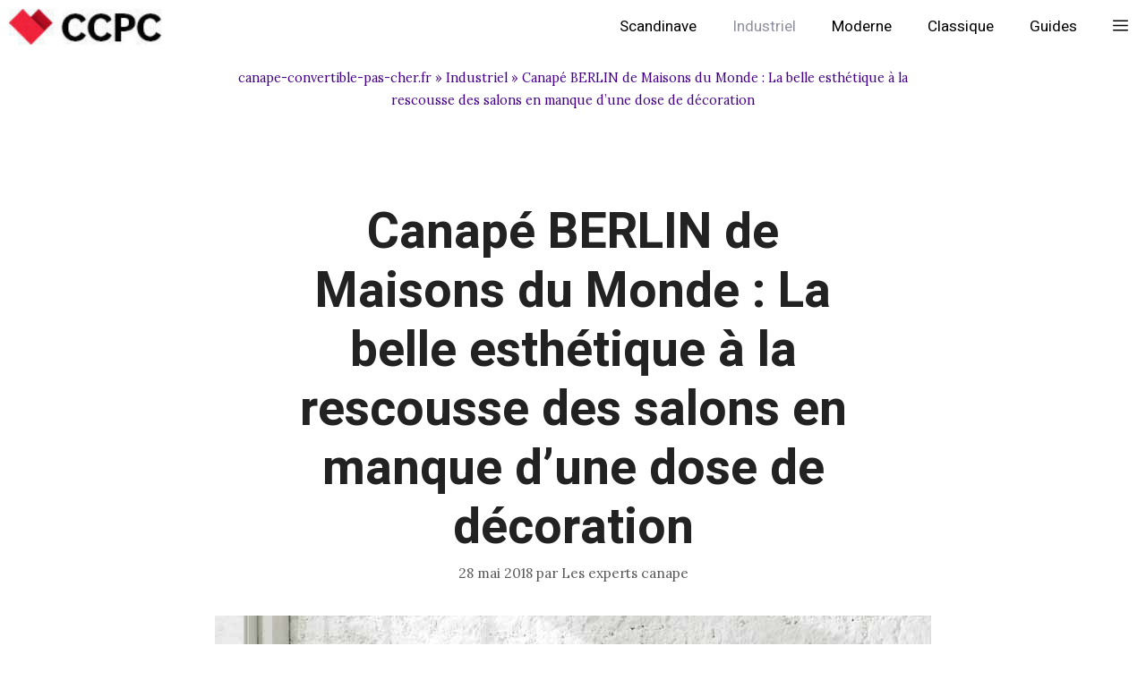

--- FILE ---
content_type: text/html; charset=UTF-8
request_url: https://canape-convertible-pas-cher.fr/berlin/
body_size: 19644
content:
<!DOCTYPE html>
<html lang="fr-FR" prefix="og: https://ogp.me/ns#">
<head>
	<meta charset="UTF-8">
	<meta name="viewport" content="width=device-width, initial-scale=1">
<!-- Optimisation des moteurs de recherche par Rank Math - https://rankmath.com/ -->
<title>Canapé BERLIN de Maisons du Monde : La belle esthétique à la rescousse des salons en manque d&#039;une dose de décoration - Guide pratique du canapé convertible</title>
<meta name="description" content="Le canapé convertible reste et restera toujours une valeur sûre. Intemporel et tendance, il se décline sous différents styles. Ce qui pousse les enseignes à"/>
<meta name="robots" content="index, follow, max-snippet:-1, max-video-preview:-1, max-image-preview:large"/>
<link rel="canonical" href="https://canape-convertible-pas-cher.fr/berlin/" />
<meta property="og:locale" content="fr_FR" />
<meta property="og:type" content="article" />
<meta property="og:title" content="Canapé BERLIN de Maisons du Monde : La belle esthétique à la rescousse des salons en manque d&#039;une dose de décoration - Guide pratique du canapé convertible" />
<meta property="og:description" content="Le canapé convertible reste et restera toujours une valeur sûre. Intemporel et tendance, il se décline sous différents styles. Ce qui pousse les enseignes à" />
<meta property="og:url" content="https://canape-convertible-pas-cher.fr/berlin/" />
<meta property="og:site_name" content="TESTS et AVIS de tous les canapés du marché" />
<meta property="article:section" content="Industriel" />
<meta property="og:updated_time" content="2022-05-25T10:11:31+02:00" />
<meta property="og:image" content="https://canape-convertible-pas-cher.fr/wp-content/uploads/2018/05/canape-berlin-maisons-du-monde.jpg" />
<meta property="og:image:secure_url" content="https://canape-convertible-pas-cher.fr/wp-content/uploads/2018/05/canape-berlin-maisons-du-monde.jpg" />
<meta property="og:image:width" content="800" />
<meta property="og:image:height" content="455" />
<meta property="og:image:alt" content="Avis canapé berlin maison du monde" />
<meta property="og:image:type" content="image/jpeg" />
<meta property="article:published_time" content="2018-05-28T14:52:46+02:00" />
<meta property="article:modified_time" content="2022-05-25T10:11:31+02:00" />
<meta name="twitter:card" content="summary_large_image" />
<meta name="twitter:title" content="Canapé BERLIN de Maisons du Monde : La belle esthétique à la rescousse des salons en manque d&#039;une dose de décoration - Guide pratique du canapé convertible" />
<meta name="twitter:description" content="Le canapé convertible reste et restera toujours une valeur sûre. Intemporel et tendance, il se décline sous différents styles. Ce qui pousse les enseignes à" />
<meta name="twitter:image" content="https://canape-convertible-pas-cher.fr/wp-content/uploads/2018/05/canape-berlin-maisons-du-monde.jpg" />
<meta name="twitter:label1" content="Écrit par" />
<meta name="twitter:data1" content="Les experts canape" />
<meta name="twitter:label2" content="Temps de lecture" />
<meta name="twitter:data2" content="3 minutes" />
<script type="application/ld+json" class="rank-math-schema">{"@context":"https://schema.org","@graph":[{"@type":["Person","Organization"],"@id":"https://canape-convertible-pas-cher.fr/#person","name":"TESTS et AVIS de tous les canap\u00e9s du march\u00e9","logo":{"@type":"ImageObject","@id":"https://canape-convertible-pas-cher.fr/#logo","url":"https://canape-convertible-pas-cher.fr/wp-content/uploads/2022/04/cropped-cropped-logo-ccpc.jpg","contentUrl":"https://canape-convertible-pas-cher.fr/wp-content/uploads/2022/04/cropped-cropped-logo-ccpc.jpg","caption":"TESTS et AVIS de tous les canap\u00e9s du march\u00e9","inLanguage":"fr-FR"},"image":{"@type":"ImageObject","@id":"https://canape-convertible-pas-cher.fr/#logo","url":"https://canape-convertible-pas-cher.fr/wp-content/uploads/2022/04/cropped-cropped-logo-ccpc.jpg","contentUrl":"https://canape-convertible-pas-cher.fr/wp-content/uploads/2022/04/cropped-cropped-logo-ccpc.jpg","caption":"TESTS et AVIS de tous les canap\u00e9s du march\u00e9","inLanguage":"fr-FR"}},{"@type":"WebSite","@id":"https://canape-convertible-pas-cher.fr/#website","url":"https://canape-convertible-pas-cher.fr","name":"TESTS et AVIS de tous les canap\u00e9s du march\u00e9","publisher":{"@id":"https://canape-convertible-pas-cher.fr/#person"},"inLanguage":"fr-FR"},{"@type":"ImageObject","@id":"https://canape-convertible-pas-cher.fr/wp-content/uploads/2018/05/canape-berlin-maisons-du-monde.jpg","url":"https://canape-convertible-pas-cher.fr/wp-content/uploads/2018/05/canape-berlin-maisons-du-monde.jpg","width":"800","height":"455","caption":"Avis canap\u00e9 berlin maison du monde","inLanguage":"fr-FR"},{"@type":"BreadcrumbList","@id":"https://canape-convertible-pas-cher.fr/berlin/#breadcrumb","itemListElement":[{"@type":"ListItem","position":"1","item":{"@id":"https://canape-convertible-pas-cher.fr","name":"canape-convertible-pas-cher.fr"}},{"@type":"ListItem","position":"2","item":{"@id":"https://canape-convertible-pas-cher.fr/industriel/","name":"Industriel"}},{"@type":"ListItem","position":"3","item":{"@id":"https://canape-convertible-pas-cher.fr/berlin/","name":"Canap\u00e9 BERLIN de Maisons du Monde : La belle esth\u00e9tique \u00e0 la rescousse des salons en manque d&rsquo;une dose de d\u00e9coration"}}]},{"@type":"WebPage","@id":"https://canape-convertible-pas-cher.fr/berlin/#webpage","url":"https://canape-convertible-pas-cher.fr/berlin/","name":"Canap\u00e9 BERLIN de Maisons du Monde : La belle esth\u00e9tique \u00e0 la rescousse des salons en manque d&#039;une dose de d\u00e9coration - Guide pratique du canap\u00e9 convertible","datePublished":"2018-05-28T14:52:46+02:00","dateModified":"2022-05-25T10:11:31+02:00","isPartOf":{"@id":"https://canape-convertible-pas-cher.fr/#website"},"primaryImageOfPage":{"@id":"https://canape-convertible-pas-cher.fr/wp-content/uploads/2018/05/canape-berlin-maisons-du-monde.jpg"},"inLanguage":"fr-FR","breadcrumb":{"@id":"https://canape-convertible-pas-cher.fr/berlin/#breadcrumb"}},{"@type":"Person","@id":"https://canape-convertible-pas-cher.fr/author/les-experts-canape/","name":"Les experts canape","url":"https://canape-convertible-pas-cher.fr/author/les-experts-canape/","image":{"@type":"ImageObject","@id":"https://secure.gravatar.com/avatar/65763e9e47e562b5892c3288eed2aac2de23fe5de421587f3bdaab89d1e6f95f?s=96&amp;d=mm&amp;r=g","url":"https://secure.gravatar.com/avatar/65763e9e47e562b5892c3288eed2aac2de23fe5de421587f3bdaab89d1e6f95f?s=96&amp;d=mm&amp;r=g","caption":"Les experts canape","inLanguage":"fr-FR"}},{"@type":"BlogPosting","headline":"Canap\u00e9 BERLIN de Maisons du Monde : La belle esth\u00e9tique \u00e0 la rescousse des salons en manque d&#039;une dose","datePublished":"2018-05-28T14:52:46+02:00","dateModified":"2022-05-25T10:11:31+02:00","articleSection":"Industriel, Maisons du Monde","author":{"@id":"https://canape-convertible-pas-cher.fr/author/les-experts-canape/","name":"Les experts canape"},"publisher":{"@id":"https://canape-convertible-pas-cher.fr/#person"},"description":"Le canap\u00e9 convertible reste et restera toujours une valeur s\u00fbre. Intemporel et tendance, il se d\u00e9cline sous diff\u00e9rents styles. Ce qui pousse les enseignes \u00e0","name":"Canap\u00e9 BERLIN de Maisons du Monde : La belle esth\u00e9tique \u00e0 la rescousse des salons en manque d&#039;une dose","@id":"https://canape-convertible-pas-cher.fr/berlin/#richSnippet","isPartOf":{"@id":"https://canape-convertible-pas-cher.fr/berlin/#webpage"},"image":{"@id":"https://canape-convertible-pas-cher.fr/wp-content/uploads/2018/05/canape-berlin-maisons-du-monde.jpg"},"inLanguage":"fr-FR","mainEntityOfPage":{"@id":"https://canape-convertible-pas-cher.fr/berlin/#webpage"}}]}</script>
<!-- /Extension Rank Math WordPress SEO -->

<link href='https://fonts.gstatic.com' crossorigin rel='preconnect' />
<link href='https://fonts.googleapis.com' crossorigin rel='preconnect' />
<link rel="alternate" type="application/rss+xml" title="Guide pratique du canapé convertible &raquo; Flux" href="https://canape-convertible-pas-cher.fr/feed/" />
<link rel="alternate" type="application/rss+xml" title="Guide pratique du canapé convertible &raquo; Flux des commentaires" href="https://canape-convertible-pas-cher.fr/comments/feed/" />
<link rel="alternate" type="application/rss+xml" title="Guide pratique du canapé convertible &raquo; Canapé BERLIN de Maisons du Monde : La belle esthétique à la rescousse des salons en manque d&rsquo;une dose de décoration Flux des commentaires" href="https://canape-convertible-pas-cher.fr/berlin/feed/" />
<link rel="alternate" title="oEmbed (JSON)" type="application/json+oembed" href="https://canape-convertible-pas-cher.fr/wp-json/oembed/1.0/embed?url=https%3A%2F%2Fcanape-convertible-pas-cher.fr%2Fberlin%2F" />
<link rel="alternate" title="oEmbed (XML)" type="text/xml+oembed" href="https://canape-convertible-pas-cher.fr/wp-json/oembed/1.0/embed?url=https%3A%2F%2Fcanape-convertible-pas-cher.fr%2Fberlin%2F&#038;format=xml" />
<style id='wp-img-auto-sizes-contain-inline-css'>
img:is([sizes=auto i],[sizes^="auto," i]){contain-intrinsic-size:3000px 1500px}
/*# sourceURL=wp-img-auto-sizes-contain-inline-css */
</style>

<style id='wp-emoji-styles-inline-css'>

	img.wp-smiley, img.emoji {
		display: inline !important;
		border: none !important;
		box-shadow: none !important;
		height: 1em !important;
		width: 1em !important;
		margin: 0 0.07em !important;
		vertical-align: -0.1em !important;
		background: none !important;
		padding: 0 !important;
	}
/*# sourceURL=wp-emoji-styles-inline-css */
</style>
<link rel='stylesheet' id='wp-block-library-css' href='https://canape-convertible-pas-cher.fr/wp-includes/css/dist/block-library/style.min.css?ver=6.9' media='all' />
<style id='global-styles-inline-css'>
:root{--wp--preset--aspect-ratio--square: 1;--wp--preset--aspect-ratio--4-3: 4/3;--wp--preset--aspect-ratio--3-4: 3/4;--wp--preset--aspect-ratio--3-2: 3/2;--wp--preset--aspect-ratio--2-3: 2/3;--wp--preset--aspect-ratio--16-9: 16/9;--wp--preset--aspect-ratio--9-16: 9/16;--wp--preset--color--black: #000000;--wp--preset--color--cyan-bluish-gray: #abb8c3;--wp--preset--color--white: #ffffff;--wp--preset--color--pale-pink: #f78da7;--wp--preset--color--vivid-red: #cf2e2e;--wp--preset--color--luminous-vivid-orange: #ff6900;--wp--preset--color--luminous-vivid-amber: #fcb900;--wp--preset--color--light-green-cyan: #7bdcb5;--wp--preset--color--vivid-green-cyan: #00d084;--wp--preset--color--pale-cyan-blue: #8ed1fc;--wp--preset--color--vivid-cyan-blue: #0693e3;--wp--preset--color--vivid-purple: #9b51e0;--wp--preset--color--contrast: var(--contrast);--wp--preset--color--contrast-2: var(--contrast-2);--wp--preset--color--contrast-3: var(--contrast-3);--wp--preset--color--base: var(--base);--wp--preset--color--base-2: var(--base-2);--wp--preset--color--base-3: var(--base-3);--wp--preset--color--accent: var(--accent);--wp--preset--gradient--vivid-cyan-blue-to-vivid-purple: linear-gradient(135deg,rgb(6,147,227) 0%,rgb(155,81,224) 100%);--wp--preset--gradient--light-green-cyan-to-vivid-green-cyan: linear-gradient(135deg,rgb(122,220,180) 0%,rgb(0,208,130) 100%);--wp--preset--gradient--luminous-vivid-amber-to-luminous-vivid-orange: linear-gradient(135deg,rgb(252,185,0) 0%,rgb(255,105,0) 100%);--wp--preset--gradient--luminous-vivid-orange-to-vivid-red: linear-gradient(135deg,rgb(255,105,0) 0%,rgb(207,46,46) 100%);--wp--preset--gradient--very-light-gray-to-cyan-bluish-gray: linear-gradient(135deg,rgb(238,238,238) 0%,rgb(169,184,195) 100%);--wp--preset--gradient--cool-to-warm-spectrum: linear-gradient(135deg,rgb(74,234,220) 0%,rgb(151,120,209) 20%,rgb(207,42,186) 40%,rgb(238,44,130) 60%,rgb(251,105,98) 80%,rgb(254,248,76) 100%);--wp--preset--gradient--blush-light-purple: linear-gradient(135deg,rgb(255,206,236) 0%,rgb(152,150,240) 100%);--wp--preset--gradient--blush-bordeaux: linear-gradient(135deg,rgb(254,205,165) 0%,rgb(254,45,45) 50%,rgb(107,0,62) 100%);--wp--preset--gradient--luminous-dusk: linear-gradient(135deg,rgb(255,203,112) 0%,rgb(199,81,192) 50%,rgb(65,88,208) 100%);--wp--preset--gradient--pale-ocean: linear-gradient(135deg,rgb(255,245,203) 0%,rgb(182,227,212) 50%,rgb(51,167,181) 100%);--wp--preset--gradient--electric-grass: linear-gradient(135deg,rgb(202,248,128) 0%,rgb(113,206,126) 100%);--wp--preset--gradient--midnight: linear-gradient(135deg,rgb(2,3,129) 0%,rgb(40,116,252) 100%);--wp--preset--font-size--small: 13px;--wp--preset--font-size--medium: 20px;--wp--preset--font-size--large: 36px;--wp--preset--font-size--x-large: 42px;--wp--preset--spacing--20: 0.44rem;--wp--preset--spacing--30: 0.67rem;--wp--preset--spacing--40: 1rem;--wp--preset--spacing--50: 1.5rem;--wp--preset--spacing--60: 2.25rem;--wp--preset--spacing--70: 3.38rem;--wp--preset--spacing--80: 5.06rem;--wp--preset--shadow--natural: 6px 6px 9px rgba(0, 0, 0, 0.2);--wp--preset--shadow--deep: 12px 12px 50px rgba(0, 0, 0, 0.4);--wp--preset--shadow--sharp: 6px 6px 0px rgba(0, 0, 0, 0.2);--wp--preset--shadow--outlined: 6px 6px 0px -3px rgb(255, 255, 255), 6px 6px rgb(0, 0, 0);--wp--preset--shadow--crisp: 6px 6px 0px rgb(0, 0, 0);}:where(.is-layout-flex){gap: 0.5em;}:where(.is-layout-grid){gap: 0.5em;}body .is-layout-flex{display: flex;}.is-layout-flex{flex-wrap: wrap;align-items: center;}.is-layout-flex > :is(*, div){margin: 0;}body .is-layout-grid{display: grid;}.is-layout-grid > :is(*, div){margin: 0;}:where(.wp-block-columns.is-layout-flex){gap: 2em;}:where(.wp-block-columns.is-layout-grid){gap: 2em;}:where(.wp-block-post-template.is-layout-flex){gap: 1.25em;}:where(.wp-block-post-template.is-layout-grid){gap: 1.25em;}.has-black-color{color: var(--wp--preset--color--black) !important;}.has-cyan-bluish-gray-color{color: var(--wp--preset--color--cyan-bluish-gray) !important;}.has-white-color{color: var(--wp--preset--color--white) !important;}.has-pale-pink-color{color: var(--wp--preset--color--pale-pink) !important;}.has-vivid-red-color{color: var(--wp--preset--color--vivid-red) !important;}.has-luminous-vivid-orange-color{color: var(--wp--preset--color--luminous-vivid-orange) !important;}.has-luminous-vivid-amber-color{color: var(--wp--preset--color--luminous-vivid-amber) !important;}.has-light-green-cyan-color{color: var(--wp--preset--color--light-green-cyan) !important;}.has-vivid-green-cyan-color{color: var(--wp--preset--color--vivid-green-cyan) !important;}.has-pale-cyan-blue-color{color: var(--wp--preset--color--pale-cyan-blue) !important;}.has-vivid-cyan-blue-color{color: var(--wp--preset--color--vivid-cyan-blue) !important;}.has-vivid-purple-color{color: var(--wp--preset--color--vivid-purple) !important;}.has-black-background-color{background-color: var(--wp--preset--color--black) !important;}.has-cyan-bluish-gray-background-color{background-color: var(--wp--preset--color--cyan-bluish-gray) !important;}.has-white-background-color{background-color: var(--wp--preset--color--white) !important;}.has-pale-pink-background-color{background-color: var(--wp--preset--color--pale-pink) !important;}.has-vivid-red-background-color{background-color: var(--wp--preset--color--vivid-red) !important;}.has-luminous-vivid-orange-background-color{background-color: var(--wp--preset--color--luminous-vivid-orange) !important;}.has-luminous-vivid-amber-background-color{background-color: var(--wp--preset--color--luminous-vivid-amber) !important;}.has-light-green-cyan-background-color{background-color: var(--wp--preset--color--light-green-cyan) !important;}.has-vivid-green-cyan-background-color{background-color: var(--wp--preset--color--vivid-green-cyan) !important;}.has-pale-cyan-blue-background-color{background-color: var(--wp--preset--color--pale-cyan-blue) !important;}.has-vivid-cyan-blue-background-color{background-color: var(--wp--preset--color--vivid-cyan-blue) !important;}.has-vivid-purple-background-color{background-color: var(--wp--preset--color--vivid-purple) !important;}.has-black-border-color{border-color: var(--wp--preset--color--black) !important;}.has-cyan-bluish-gray-border-color{border-color: var(--wp--preset--color--cyan-bluish-gray) !important;}.has-white-border-color{border-color: var(--wp--preset--color--white) !important;}.has-pale-pink-border-color{border-color: var(--wp--preset--color--pale-pink) !important;}.has-vivid-red-border-color{border-color: var(--wp--preset--color--vivid-red) !important;}.has-luminous-vivid-orange-border-color{border-color: var(--wp--preset--color--luminous-vivid-orange) !important;}.has-luminous-vivid-amber-border-color{border-color: var(--wp--preset--color--luminous-vivid-amber) !important;}.has-light-green-cyan-border-color{border-color: var(--wp--preset--color--light-green-cyan) !important;}.has-vivid-green-cyan-border-color{border-color: var(--wp--preset--color--vivid-green-cyan) !important;}.has-pale-cyan-blue-border-color{border-color: var(--wp--preset--color--pale-cyan-blue) !important;}.has-vivid-cyan-blue-border-color{border-color: var(--wp--preset--color--vivid-cyan-blue) !important;}.has-vivid-purple-border-color{border-color: var(--wp--preset--color--vivid-purple) !important;}.has-vivid-cyan-blue-to-vivid-purple-gradient-background{background: var(--wp--preset--gradient--vivid-cyan-blue-to-vivid-purple) !important;}.has-light-green-cyan-to-vivid-green-cyan-gradient-background{background: var(--wp--preset--gradient--light-green-cyan-to-vivid-green-cyan) !important;}.has-luminous-vivid-amber-to-luminous-vivid-orange-gradient-background{background: var(--wp--preset--gradient--luminous-vivid-amber-to-luminous-vivid-orange) !important;}.has-luminous-vivid-orange-to-vivid-red-gradient-background{background: var(--wp--preset--gradient--luminous-vivid-orange-to-vivid-red) !important;}.has-very-light-gray-to-cyan-bluish-gray-gradient-background{background: var(--wp--preset--gradient--very-light-gray-to-cyan-bluish-gray) !important;}.has-cool-to-warm-spectrum-gradient-background{background: var(--wp--preset--gradient--cool-to-warm-spectrum) !important;}.has-blush-light-purple-gradient-background{background: var(--wp--preset--gradient--blush-light-purple) !important;}.has-blush-bordeaux-gradient-background{background: var(--wp--preset--gradient--blush-bordeaux) !important;}.has-luminous-dusk-gradient-background{background: var(--wp--preset--gradient--luminous-dusk) !important;}.has-pale-ocean-gradient-background{background: var(--wp--preset--gradient--pale-ocean) !important;}.has-electric-grass-gradient-background{background: var(--wp--preset--gradient--electric-grass) !important;}.has-midnight-gradient-background{background: var(--wp--preset--gradient--midnight) !important;}.has-small-font-size{font-size: var(--wp--preset--font-size--small) !important;}.has-medium-font-size{font-size: var(--wp--preset--font-size--medium) !important;}.has-large-font-size{font-size: var(--wp--preset--font-size--large) !important;}.has-x-large-font-size{font-size: var(--wp--preset--font-size--x-large) !important;}
/*# sourceURL=global-styles-inline-css */
</style>

<style id='classic-theme-styles-inline-css'>
/*! This file is auto-generated */
.wp-block-button__link{color:#fff;background-color:#32373c;border-radius:9999px;box-shadow:none;text-decoration:none;padding:calc(.667em + 2px) calc(1.333em + 2px);font-size:1.125em}.wp-block-file__button{background:#32373c;color:#fff;text-decoration:none}
/*# sourceURL=/wp-includes/css/classic-themes.min.css */
</style>
<link rel='stylesheet' id='generate-comments-css' href='https://canape-convertible-pas-cher.fr/wp-content/themes/generatepress/assets/css/components/comments.min.css?ver=3.6.0' media='all' />
<link rel='stylesheet' id='generate-style-css' href='https://canape-convertible-pas-cher.fr/wp-content/themes/generatepress/assets/css/main.min.css?ver=3.6.0' media='all' />
<style id='generate-style-inline-css'>
.no-featured-image-padding .featured-image {margin-left:-60px;margin-right:-60px;}.post-image-above-header .no-featured-image-padding .inside-article .featured-image {margin-top:-60px;}@media (max-width:768px){.no-featured-image-padding .featured-image {margin-left:-30px;margin-right:-30px;}.post-image-above-header .no-featured-image-padding .inside-article .featured-image {margin-top:-30px;}}
body{background-color:#ffffff;color:#000000;}a{color:#440289;}a:hover, a:focus, a:active{color:#000000;}.grid-container{max-width:800px;}.wp-block-group__inner-container{max-width:800px;margin-left:auto;margin-right:auto;}.generate-back-to-top{font-size:20px;border-radius:3px;position:fixed;bottom:30px;right:30px;line-height:40px;width:40px;text-align:center;z-index:10;transition:opacity 300ms ease-in-out;opacity:0.1;transform:translateY(1000px);}.generate-back-to-top__show{opacity:1;transform:translateY(0);}:root{--contrast:#222222;--contrast-2:#575760;--contrast-3:#b2b2be;--base:#f0f0f0;--base-2:#f7f8f9;--base-3:#ffffff;--accent:#1e73be;}:root .has-contrast-color{color:var(--contrast);}:root .has-contrast-background-color{background-color:var(--contrast);}:root .has-contrast-2-color{color:var(--contrast-2);}:root .has-contrast-2-background-color{background-color:var(--contrast-2);}:root .has-contrast-3-color{color:var(--contrast-3);}:root .has-contrast-3-background-color{background-color:var(--contrast-3);}:root .has-base-color{color:var(--base);}:root .has-base-background-color{background-color:var(--base);}:root .has-base-2-color{color:var(--base-2);}:root .has-base-2-background-color{background-color:var(--base-2);}:root .has-base-3-color{color:var(--base-3);}:root .has-base-3-background-color{background-color:var(--base-3);}:root .has-accent-color{color:var(--accent);}:root .has-accent-background-color{background-color:var(--accent);}body, button, input, select, textarea{font-family:Lora, serif;font-size:18px;}body{line-height:1.8;}.main-title{font-family:Heebo, sans-serif;font-size:30px;}.main-navigation a, .main-navigation .menu-toggle, .main-navigation .menu-bar-items{font-family:Heebo, sans-serif;font-size:17px;}.widget-title{font-weight:bold;font-size:25px;}h1{font-family:Heebo, sans-serif;font-weight:bold;font-size:55px;}@media (max-width:768px){h1{font-size:40px;}}h2{font-family:Heebo, sans-serif;font-weight:bold;font-size:40px;}@media (max-width:768px){h2{font-size:35px;}}h3{font-family:Heebo, sans-serif;font-size:25px;}.top-bar{background-color:#636363;color:#ffffff;}.top-bar a{color:#ffffff;}.top-bar a:hover{color:#303030;}.site-header{background-color:#ffffff;color:#3a3a3a;}.site-header a{color:#3a3a3a;}.main-title a,.main-title a:hover{color:var(--contrast);}.site-description{color:#757575;}.mobile-menu-control-wrapper .menu-toggle,.mobile-menu-control-wrapper .menu-toggle:hover,.mobile-menu-control-wrapper .menu-toggle:focus,.has-inline-mobile-toggle #site-navigation.toggled{background-color:rgba(0, 0, 0, 0.02);}.main-navigation,.main-navigation ul ul{background-color:#ffffff;}.main-navigation .main-nav ul li a, .main-navigation .menu-toggle, .main-navigation .menu-bar-items{color:#000000;}.main-navigation .main-nav ul li:not([class*="current-menu-"]):hover > a, .main-navigation .main-nav ul li:not([class*="current-menu-"]):focus > a, .main-navigation .main-nav ul li.sfHover:not([class*="current-menu-"]) > a, .main-navigation .menu-bar-item:hover > a, .main-navigation .menu-bar-item.sfHover > a{color:#8f919e;background-color:#ffffff;}button.menu-toggle:hover,button.menu-toggle:focus{color:#000000;}.main-navigation .main-nav ul li[class*="current-menu-"] > a{color:#8f919e;background-color:#ffffff;}.navigation-search input[type="search"],.navigation-search input[type="search"]:active, .navigation-search input[type="search"]:focus, .main-navigation .main-nav ul li.search-item.active > a, .main-navigation .menu-bar-items .search-item.active > a{color:#8f919e;background-color:#ffffff;}.main-navigation ul ul{background-color:#ffffff;}.main-navigation .main-nav ul ul li a{color:#000000;}.main-navigation .main-nav ul ul li:not([class*="current-menu-"]):hover > a,.main-navigation .main-nav ul ul li:not([class*="current-menu-"]):focus > a, .main-navigation .main-nav ul ul li.sfHover:not([class*="current-menu-"]) > a{color:#8f919e;background-color:#fafafa;}.main-navigation .main-nav ul ul li[class*="current-menu-"] > a{color:#8f919e;background-color:#fafafa;}.separate-containers .inside-article, .separate-containers .comments-area, .separate-containers .page-header, .one-container .container, .separate-containers .paging-navigation, .inside-page-header{background-color:#ffffff;}.entry-header h1,.page-header h1{color:var(--contrast);}.entry-title a{color:#000000;}.entry-title a:hover{color:#515151;}.entry-meta{color:#595959;}.entry-meta a{color:#595959;}.entry-meta a:hover{color:#1e73be;}h2{color:#6208bf;}.sidebar .widget{background-color:rgba(0,0,0,0.04);}.sidebar .widget .widget-title{color:#000000;}.footer-widgets{background-color:rgba(0,0,0,0.04);}.footer-widgets .widget-title{color:#000000;}.site-info{color:#9e9e9e;}.site-info a{color:#9e9e9e;}.site-info a:hover{color:#303030;}.footer-bar .widget_nav_menu .current-menu-item a{color:#303030;}input[type="text"],input[type="email"],input[type="url"],input[type="password"],input[type="search"],input[type="tel"],input[type="number"],textarea,select{color:#666666;background-color:#fafafa;border-color:#cccccc;}input[type="text"]:focus,input[type="email"]:focus,input[type="url"]:focus,input[type="password"]:focus,input[type="search"]:focus,input[type="tel"]:focus,input[type="number"]:focus,textarea:focus,select:focus{color:#666666;background-color:#ffffff;border-color:#bfbfbf;}button,html input[type="button"],input[type="reset"],input[type="submit"],a.button,a.wp-block-button__link:not(.has-background){color:#ffffff;background-color:#000000;}button:hover,html input[type="button"]:hover,input[type="reset"]:hover,input[type="submit"]:hover,a.button:hover,button:focus,html input[type="button"]:focus,input[type="reset"]:focus,input[type="submit"]:focus,a.button:focus,a.wp-block-button__link:not(.has-background):active,a.wp-block-button__link:not(.has-background):focus,a.wp-block-button__link:not(.has-background):hover{color:#ffffff;background-color:#3f3f3f;}a.generate-back-to-top{background-color:rgba( 0,0,0,0.4 );color:#ffffff;}a.generate-back-to-top:hover,a.generate-back-to-top:focus{background-color:rgba( 0,0,0,0.6 );color:#ffffff;}:root{--gp-search-modal-bg-color:var(--base-3);--gp-search-modal-text-color:var(--contrast);--gp-search-modal-overlay-bg-color:rgba(0,0,0,0.2);}@media (max-width: 768px){.main-navigation .menu-bar-item:hover > a, .main-navigation .menu-bar-item.sfHover > a{background:none;color:#000000;}}.inside-top-bar{padding:10px;}.inside-top-bar.grid-container{max-width:820px;}.inside-header.grid-container{max-width:880px;}.separate-containers .inside-article, .separate-containers .comments-area, .separate-containers .page-header, .separate-containers .paging-navigation, .one-container .site-content, .inside-page-header{padding:60px;}.site-main .wp-block-group__inner-container{padding:60px;}.separate-containers .paging-navigation{padding-top:20px;padding-bottom:20px;}.entry-content .alignwide, body:not(.no-sidebar) .entry-content .alignfull{margin-left:-60px;width:calc(100% + 120px);max-width:calc(100% + 120px);}.one-container.right-sidebar .site-main,.one-container.both-right .site-main{margin-right:60px;}.one-container.left-sidebar .site-main,.one-container.both-left .site-main{margin-left:60px;}.one-container.both-sidebars .site-main{margin:0px 60px 0px 60px;}.one-container.archive .post:not(:last-child):not(.is-loop-template-item), .one-container.blog .post:not(:last-child):not(.is-loop-template-item){padding-bottom:60px;}.rtl .menu-item-has-children .dropdown-menu-toggle{padding-left:20px;}.rtl .main-navigation .main-nav ul li.menu-item-has-children > a{padding-right:20px;}.footer-widgets-container{padding:60px;}.footer-widgets-container.grid-container{max-width:920px;}.inside-site-info{padding:20px;}.inside-site-info.grid-container{max-width:840px;}@media (max-width:768px){.separate-containers .inside-article, .separate-containers .comments-area, .separate-containers .page-header, .separate-containers .paging-navigation, .one-container .site-content, .inside-page-header{padding:30px;}.site-main .wp-block-group__inner-container{padding:30px;}.footer-widgets-container{padding-top:30px;padding-right:30px;padding-bottom:30px;padding-left:30px;}.inside-site-info{padding-right:10px;padding-left:10px;}.entry-content .alignwide, body:not(.no-sidebar) .entry-content .alignfull{margin-left:-30px;width:calc(100% + 60px);max-width:calc(100% + 60px);}.one-container .site-main .paging-navigation{margin-bottom:20px;}}/* End cached CSS */.is-right-sidebar{width:30%;}.is-left-sidebar{width:25%;}.site-content .content-area{width:100%;}@media (max-width: 768px){.main-navigation .menu-toggle,.sidebar-nav-mobile:not(#sticky-placeholder){display:block;}.main-navigation ul,.gen-sidebar-nav,.main-navigation:not(.slideout-navigation):not(.toggled) .main-nav > ul,.has-inline-mobile-toggle #site-navigation .inside-navigation > *:not(.navigation-search):not(.main-nav){display:none;}.nav-align-right .inside-navigation,.nav-align-center .inside-navigation{justify-content:space-between;}}
.dynamic-author-image-rounded{border-radius:100%;}.dynamic-featured-image, .dynamic-author-image{vertical-align:middle;}.one-container.blog .dynamic-content-template:not(:last-child), .one-container.archive .dynamic-content-template:not(:last-child){padding-bottom:0px;}.dynamic-entry-excerpt > p:last-child{margin-bottom:0px;}
.main-navigation .main-nav ul li a,.menu-toggle,.main-navigation .menu-bar-item > a{transition: line-height 300ms ease}.main-navigation.toggled .main-nav > ul{background-color: #ffffff}.sticky-enabled .gen-sidebar-nav.is_stuck .main-navigation {margin-bottom: 0px;}.sticky-enabled .gen-sidebar-nav.is_stuck {z-index: 500;}.sticky-enabled .main-navigation.is_stuck {box-shadow: 0 2px 2px -2px rgba(0, 0, 0, .2);}.navigation-stick:not(.gen-sidebar-nav) {left: 0;right: 0;width: 100% !important;}.nav-float-right .navigation-stick {width: 100% !important;left: 0;}.nav-float-right .navigation-stick .navigation-branding {margin-right: auto;}.main-navigation.has-sticky-branding:not(.grid-container) .inside-navigation:not(.grid-container) .navigation-branding{margin-left: 10px;}
/*# sourceURL=generate-style-inline-css */
</style>
<link rel='stylesheet' id='generate-child-css' href='https://canape-convertible-pas-cher.fr/wp-content/themes/generatepress-child/style.css?ver=1736866170' media='all' />
<link rel='stylesheet' id='generate-google-fonts-css' href='https://fonts.googleapis.com/css?family=Lora%3Aregular%2Citalic%2C700%2C700italic%7CHeebo%3A300%2Cregular%2C500%2C700&#038;display=auto&#038;ver=3.6.0' media='all' />
<link rel='stylesheet' id='generate-blog-images-css' href='https://canape-convertible-pas-cher.fr/wp-content/plugins/gp-premium/blog/functions/css/featured-images.min.css?ver=2.5.5' media='all' />
<link rel='stylesheet' id='generate-offside-css' href='https://canape-convertible-pas-cher.fr/wp-content/plugins/gp-premium/menu-plus/functions/css/offside.min.css?ver=2.5.5' media='all' />
<style id='generate-offside-inline-css'>
:root{--gp-slideout-width:265px;}.slideout-navigation, .slideout-navigation a{color:#000000;}.slideout-navigation button.slideout-exit{color:#000000;padding-left:20px;padding-right:20px;}.slide-opened nav.toggled .menu-toggle:before{display:none;}@media (max-width: 768px){.menu-bar-item.slideout-toggle{display:none;}}
.slideout-navigation.main-navigation .main-nav ul li a{font-weight:bold;font-size:25px;}
/*# sourceURL=generate-offside-inline-css */
</style>
<link rel='stylesheet' id='generate-navigation-branding-css' href='https://canape-convertible-pas-cher.fr/wp-content/plugins/gp-premium/menu-plus/functions/css/navigation-branding-flex.min.css?ver=2.5.5' media='all' />
<style id='generate-navigation-branding-inline-css'>
.main-navigation.has-branding.grid-container .navigation-branding, .main-navigation.has-branding:not(.grid-container) .inside-navigation:not(.grid-container) .navigation-branding{margin-left:10px;}.navigation-branding img, .site-logo.mobile-header-logo img{height:60px;width:auto;}.navigation-branding .main-title{line-height:60px;}@media (max-width: 810px){#site-navigation .navigation-branding, #sticky-navigation .navigation-branding{margin-left:10px;}}@media (max-width: 768px){.main-navigation.has-branding.nav-align-center .menu-bar-items, .main-navigation.has-sticky-branding.navigation-stick.nav-align-center .menu-bar-items{margin-left:auto;}.navigation-branding{margin-right:auto;margin-left:10px;}.navigation-branding .main-title, .mobile-header-navigation .site-logo{margin-left:10px;}}
/*# sourceURL=generate-navigation-branding-inline-css */
</style>
<script src="https://canape-convertible-pas-cher.fr/wp-includes/js/jquery/jquery.min.js?ver=3.7.1" id="jquery-core-js"></script>
<link rel="EditURI" type="application/rsd+xml" title="RSD" href="https://canape-convertible-pas-cher.fr/xmlrpc.php?rsd" />
<meta name="generator" content="WordPress 6.9" />
<link rel='shortlink' href='https://canape-convertible-pas-cher.fr/?p=328' />
<link rel="pingback" href="https://canape-convertible-pas-cher.fr/xmlrpc.php">
<script async src="https://pagead2.googlesyndication.com/pagead/js/adsbygoogle.js?client=ca-pub-1494698737568811"
     crossorigin="anonymous"></script><meta name="google-site-verification" content="NEOU5TSsSYG_7G_JZQmahs39wgYtlw9Z9_-26GkRpQ8" /><link rel="icon" href="https://canape-convertible-pas-cher.fr/wp-content/uploads/2025/01/cropped-canape_30-32x32.png" sizes="32x32" />
<link rel="icon" href="https://canape-convertible-pas-cher.fr/wp-content/uploads/2025/01/cropped-canape_30-192x192.png" sizes="192x192" />
<link rel="apple-touch-icon" href="https://canape-convertible-pas-cher.fr/wp-content/uploads/2025/01/cropped-canape_30-180x180.png" />
<meta name="msapplication-TileImage" content="https://canape-convertible-pas-cher.fr/wp-content/uploads/2025/01/cropped-canape_30-270x270.png" />
		<style id="wp-custom-css">
			/* GeneratePress Site CSS */ /* Link underlines */
.entry-content a:not(.button) {
	box-shadow: inset 0 -1px 0 currentColor;
	transition: color 100ms ease-in,box-shadow .13s ease-in-out;
}

.entry-content a:not(.button):focus, .entry-content a:not(.button):hover {
	box-shadow: inset 0 0 0 currentColor,0 3px 0 currentColor;
}

/* Content selection */
::selection {
  color: white; 
  background: black;
}

/* Sub-menu effect */
.main-navigation ul ul {
	left: auto;
	transition: opacity 300ms ease-in-out, transform 200ms ease-in-out, height 200ms ease-in-out;
	transform: translateY(20px);
	height: auto;
	border: 1px solid rgba(0,0,0,0.1);
	border-radius: 5px;
	padding: 5px 0;
}

.main-navigation:not(.toggled) ul li:hover>ul, .main-navigation:not(.toggled) ul li.sfHover>ul {
	transform: translateY(0);
}

.slideout-navigation.do-overlay .slideout-menu .sub-menu li a {
	display: block;
}

/* Footer widget icons */
.footer-widget-1 {
	text-align: center;
}

.footer-icons a {
	padding: 5px;
	display: inline-block;
}

/* Center off canvas close button */
@media (max-width: 768px) {
	.slideout-navigation.do-overlay .slideout-exit {
		text-align: center;
	}
} /* End GeneratePress Site CSS */		</style>
		</head>

<body class="wp-singular post-template-default single single-post postid-328 single-format-standard wp-custom-logo wp-embed-responsive wp-theme-generatepress wp-child-theme-generatepress-child post-image-below-header post-image-aligned-center slideout-enabled slideout-both sticky-menu-fade sticky-enabled both-sticky-menu no-sidebar nav-below-header separate-containers header-aligned-left dropdown-hover featured-image-active" itemtype="https://schema.org/Blog" itemscope>
	<a class="screen-reader-text skip-link" href="#content" title="Aller au contenu">Aller au contenu</a>		<nav class="auto-hide-sticky has-branding main-navigation nav-align-right has-menu-bar-items sub-menu-left" id="site-navigation" aria-label="Principal"  itemtype="https://schema.org/SiteNavigationElement" itemscope>
			<div class="inside-navigation">
				<div class="navigation-branding"><div class="site-logo">
						<a href="https://canape-convertible-pas-cher.fr/" title="Guide pratique du canapé convertible" rel="home">
							<img  class="header-image is-logo-image" alt="Guide pratique du canapé convertible" src="https://canape-convertible-pas-cher.fr/wp-content/uploads/2022/04/cropped-cropped-logo-ccpc.jpg" title="Guide pratique du canapé convertible" width="139" height="32" />
						</a>
					</div></div>				<button class="menu-toggle" aria-controls="generate-slideout-menu" aria-expanded="false">
					<span class="gp-icon icon-menu-bars"><svg viewBox="0 0 512 512" aria-hidden="true" xmlns="http://www.w3.org/2000/svg" width="1em" height="1em"><path d="M0 96c0-13.255 10.745-24 24-24h464c13.255 0 24 10.745 24 24s-10.745 24-24 24H24c-13.255 0-24-10.745-24-24zm0 160c0-13.255 10.745-24 24-24h464c13.255 0 24 10.745 24 24s-10.745 24-24 24H24c-13.255 0-24-10.745-24-24zm0 160c0-13.255 10.745-24 24-24h464c13.255 0 24 10.745 24 24s-10.745 24-24 24H24c-13.255 0-24-10.745-24-24z" /></svg><svg viewBox="0 0 512 512" aria-hidden="true" xmlns="http://www.w3.org/2000/svg" width="1em" height="1em"><path d="M71.029 71.029c9.373-9.372 24.569-9.372 33.942 0L256 222.059l151.029-151.03c9.373-9.372 24.569-9.372 33.942 0 9.372 9.373 9.372 24.569 0 33.942L289.941 256l151.03 151.029c9.372 9.373 9.372 24.569 0 33.942-9.373 9.372-24.569 9.372-33.942 0L256 289.941l-151.029 151.03c-9.373 9.372-24.569 9.372-33.942 0-9.372-9.373-9.372-24.569 0-33.942L222.059 256 71.029 104.971c-9.372-9.373-9.372-24.569 0-33.942z" /></svg></span><span class="screen-reader-text">Menu</span>				</button>
				<div id="primary-menu" class="main-nav"><ul id="menu-principal" class=" menu sf-menu"><li id="menu-item-382" class="menu-item menu-item-type-taxonomy menu-item-object-category menu-item-382"><a href="https://canape-convertible-pas-cher.fr/scandinave/">Scandinave</a></li>
<li id="menu-item-391" class="menu-item menu-item-type-taxonomy menu-item-object-category current-post-ancestor current-menu-parent current-post-parent menu-item-391"><a href="https://canape-convertible-pas-cher.fr/industriel/">Industriel</a></li>
<li id="menu-item-398" class="menu-item menu-item-type-taxonomy menu-item-object-category menu-item-398"><a href="https://canape-convertible-pas-cher.fr/moderne/">Moderne</a></li>
<li id="menu-item-399" class="menu-item menu-item-type-taxonomy menu-item-object-category menu-item-399"><a href="https://canape-convertible-pas-cher.fr/classique/">Classique</a></li>
<li id="menu-item-539" class="menu-item menu-item-type-taxonomy menu-item-object-category menu-item-539"><a href="https://canape-convertible-pas-cher.fr/guides/">Guides</a></li>
</ul></div><div class="menu-bar-items"><span class="menu-bar-item slideout-toggle hide-on-mobile has-svg-icon"><a href="#" role="button" aria-label="Open Off-Canvas Panel"><span class="gp-icon pro-menu-bars">
				<svg viewBox="0 0 512 512" aria-hidden="true" role="img" version="1.1" xmlns="http://www.w3.org/2000/svg" xmlns:xlink="http://www.w3.org/1999/xlink" width="1em" height="1em">
					<path d="M0 96c0-13.255 10.745-24 24-24h464c13.255 0 24 10.745 24 24s-10.745 24-24 24H24c-13.255 0-24-10.745-24-24zm0 160c0-13.255 10.745-24 24-24h464c13.255 0 24 10.745 24 24s-10.745 24-24 24H24c-13.255 0-24-10.745-24-24zm0 160c0-13.255 10.745-24 24-24h464c13.255 0 24 10.745 24 24s-10.745 24-24 24H24c-13.255 0-24-10.745-24-24z" />
				</svg>
			</span></a></span></div>			</div>
		</nav>
		
	<div class="site grid-container container hfeed" id="page">
		    <div style="text-align: center; font-size: 0.8em; color: #440289; margin: 15px 0; padding: 0 15px;">
        <nav aria-label="breadcrumbs" class="rank-math-breadcrumb"><p><a href="https://canape-convertible-pas-cher.fr">canape-convertible-pas-cher.fr</a><span class="separator"> &raquo; </span><a href="https://canape-convertible-pas-cher.fr/industriel/">Industriel</a><span class="separator"> &raquo; </span><span class="last">Canapé BERLIN de Maisons du Monde : La belle esthétique à la rescousse des salons en manque d&rsquo;une dose de décoration</span></p></nav>    </div>
		<div class="site-content" id="content">
			
	<div class="content-area" id="primary">
		<main class="site-main" id="main">
			
<article id="post-328" class="post-328 post type-post status-publish format-standard has-post-thumbnail hentry category-industriel category-maisons-du-monde no-featured-image-padding" itemtype="https://schema.org/CreativeWork" itemscope>
	<div class="inside-article">
					<header class="entry-header">
				<h1 class="entry-title" itemprop="headline">Canapé BERLIN de Maisons du Monde : La belle esthétique à la rescousse des salons en manque d&rsquo;une dose de décoration</h1>		<div class="entry-meta">
			<span class="posted-on"><time class="updated" datetime="2022-05-25T10:11:31+02:00" itemprop="dateModified">25 mai 2022</time><time class="entry-date published" datetime="2018-05-28T14:52:46+02:00" itemprop="datePublished">28 mai 2018</time></span> <span class="byline">par <span class="author vcard" itemprop="author" itemtype="https://schema.org/Person" itemscope><a class="url fn n" href="https://canape-convertible-pas-cher.fr/author/les-experts-canape/" title="Afficher tous les articles de Les experts canape" rel="author" itemprop="url"><span class="author-name" itemprop="name">Les experts canape</span></a></span></span> 		</div>
					</header>
			<div class="featured-image  page-header-image-single ">
				<img width="800" height="455" src="https://canape-convertible-pas-cher.fr/wp-content/uploads/2018/05/canape-berlin-maisons-du-monde.jpg" class="attachment-full size-full" alt="Avis canapé berlin maison du monde" itemprop="image" decoding="async" fetchpriority="high" srcset="https://canape-convertible-pas-cher.fr/wp-content/uploads/2018/05/canape-berlin-maisons-du-monde.jpg 800w, https://canape-convertible-pas-cher.fr/wp-content/uploads/2018/05/canape-berlin-maisons-du-monde-300x171.jpg 300w, https://canape-convertible-pas-cher.fr/wp-content/uploads/2018/05/canape-berlin-maisons-du-monde-768x437.jpg 768w" sizes="(max-width: 800px) 100vw, 800px" />
			</div>
		<div class="entry-content" itemprop="text">
			<p>Le <strong>canapé convertible reste et restera toujours une valeur sûre</strong>. Intemporel et tendance, il se décline sous différents styles. Ce qui pousse les enseignes à proposer des modèles de plus en plus performants, en terme de literie et de design. Si aujourd&rsquo;hui ne manque pas, <strong>il est parfois difficile de s&rsquo;y retrouver</strong>, tellement le choix est vaste. Le <strong>bon réflexe est de faire confiance à une marque de renom</strong> comme Maisons du Monde, Alinea, Poltronesofa, par exemple. Nous vous proposons un tour d&rsquo;horizon du <strong>canapé-lit Berlin 3 places de Maisons du Monde</strong>. Alors que vaut réellement ce canapé convertible et qu&rsquo;en pensent les consommateurs ?</p>
<h2>Top 10 des canapés Maisons du Monde</h2>
<p><iframe title="TOP 10 DES CANAPÉS MAISONS DU MONDE" width="800" height="450" src="https://www.youtube.com/embed/1XYZDY63DAo?feature=oembed" frameborder="0" allow="accelerometer; autoplay; clipboard-write; encrypted-media; gyroscope; picture-in-picture; web-share" referrerpolicy="strict-origin-when-cross-origin" allowfullscreen></iframe></p>
<h2>Aspect Visuel</h2>
<p><a href="https://canape-convertible-pas-cher.fr/site/canape-berlin" target="_blank" rel="noopener nofollow"><img decoding="async" class="alignleft wp-image-335" src="https://canape-convertible-pas-cher.fr/wp-content/uploads/2018/05/canape-berlin-en-cuir-300x180.jpg" alt="Avis canapé berlin en cuir" width="380" height="229" srcset="https://canape-convertible-pas-cher.fr/wp-content/uploads/2018/05/canape-berlin-en-cuir-300x180.jpg 300w, https://canape-convertible-pas-cher.fr/wp-content/uploads/2018/05/canape-berlin-en-cuir.jpg 700w" sizes="(max-width: 380px) 100vw, 380px" /></a>De prime abord, c&rsquo;est le <strong>côté colonial</strong> d&rsquo;époque de ce canapé qui nous interpelle, massif et imposant à la fois. Le canapé lit fait partie de la gemma Berlin de Maisons du Monde, ce qui englobe <strong>plusieurs déclinaisons</strong>. D&rsquo;abord, en <strong>3 places et 4 places doté d&rsquo;un angle</strong> (<strong>existe uniquement en angle droit</strong>). Ensuite, <strong>plusieurs types de revêtements sont disponibles</strong> : coton, tissu monet, cuir et micro suède. Les revêtements existants proposent aussi d&rsquo;autres coloris, ce qui vous laisse un large choix au moment de l&rsquo;acquisition. En version 3 places, le canapé Berlin est doté de 2 larges coussins d&rsquo;assise et de dossier (<strong>déhoussables dans toutes les matières existantes</strong>, cependant le cuir ne peut être mis en machine, bien évidemment). Le revêtement de <strong>la structure et les accoudoirs n&rsquo;est pas déhoussable et la version d&rsquo;angle ne possède pas de coffre de rangement</strong> sur ce modèle.</p>
<h2>Le montage</h2>
<p>Il faudra <strong>environ 60 minutes pour monter le canapé Berli</strong>n, car la structure convertible est relativement lourde et doit être assemblé avec le canapé (arrive démonté en quatre parties). Pour cette intervention, <strong>nous vous conseillons fortement d&rsquo;être à 2 personnes</strong>. La structure du convertible est particulièrement lourde.</p>
<h2>Entretien</h2>
<p>La <strong>version en cuir</strong> est sans doute la plus prisée par les consommateurs mais aussi <strong>la plus fragile</strong>, d&rsquo;où l&rsquo;entretien régulier que cela demande. Dépoussiérer le canapé s&rsquo;impose pour le garder en état suivi d&rsquo;un <strong>nettoyage délicat avec du lait protecteur et nourrissant le cuir</strong>. En ce qui concerne les autres revêtement comme le tissu, l&rsquo;eau tiède suffira à garder le canapé en bon état. Vous pouvez aussi penser à protéger le canapé avec couvertures et plaids.</p>
<h2><span style="color: #339966;">Points forts</span></h2>
<p>Le <strong>canapé Berlin de Maisons du Monde</strong> offre de bonnes finitions avec son revêtement cuir. <strong>Adapté aux grands espaces</strong>. Il s&rsquo;adapte à tous les styles de salon. Son style quelque peu colonial conviendra à merveille aux <strong>intérieurs industriels</strong>. Le mode couchage est plutôt confortable mais conviendra uniquement pour <strong>couchage d&rsquo;appoint</strong>. Sinon, pensez à renforcer avec un <strong>surmatelas</strong> pour plus de confort. Le rapport qualité/prix est correct mais attention à la version cuir.</p>
<h2><span style="color: #ff0000;">Points faibles</span></h2>
<p><a href="https://canape-convertible-pas-cher.fr/site/canape-berlin" target="_blank" rel="noopener nofollow"><img decoding="async" class="alignright wp-image-338" src="https://canape-convertible-pas-cher.fr/wp-content/uploads/2018/05/canape-berlin-convertible-maisons-du-monde-300x180.jpg" alt="Avis canapé Berlin convertible en lit" width="380" height="229" srcset="https://canape-convertible-pas-cher.fr/wp-content/uploads/2018/05/canape-berlin-convertible-maisons-du-monde-300x180.jpg 300w, https://canape-convertible-pas-cher.fr/wp-content/uploads/2018/05/canape-berlin-convertible-maisons-du-monde.jpg 700w" sizes="(max-width: 380px) 100vw, 380px" /></a><strong>Tendance à glisser vers l&rsquo;avant</strong> sur la version cuir, ce qui procure une désagréable sensation pour des longes séances entre amis ou en famille. Le montage, la version convertible, reste aussi, pour certains consommateurs <strong>le point noir de ce canapé</strong>. Le prix, notamment pour la version en cuir, <strong>avoisine les 1600 euros</strong>, si pour un canapé milieu de gamme c&rsquo;est correct, certaines bourses préféreront se rabattre sur la version coton ou tissu, voire même un autre modèle de l&rsquo;enseigne. <strong>Le cuir à tendance, avec le temps à craqueler</strong>, d&rsquo;où la nécessité de le <strong>nourrir régulièrement</strong> pour éviter la sécheresse du cuir. Conviendra essentiellement aux moyens et grands espaces car Berlin reste relativement massif. De plus la version 2 places n&rsquo;est pas encore proposé par Maisons du Monde.</p>
<h2>Renseignements complémentaires</h2>
<ul>
<li>Réf: 124755</li>
<li>Dimensions (cm): H81 x L208 x PR99</li>
<li>Poids (kg): 31</li>
<li>Produit à monter soi-même</li>
<li>Matelas 21kg/m3</li>
</ul>
		</div>

				<footer class="entry-meta" aria-label="Méta de l’entrée">
			<span class="cat-links"><span class="gp-icon icon-categories"><svg viewBox="0 0 512 512" aria-hidden="true" xmlns="http://www.w3.org/2000/svg" width="1em" height="1em"><path d="M0 112c0-26.51 21.49-48 48-48h110.014a48 48 0 0143.592 27.907l12.349 26.791A16 16 0 00228.486 128H464c26.51 0 48 21.49 48 48v224c0 26.51-21.49 48-48 48H48c-26.51 0-48-21.49-48-48V112z" /></svg></span><span class="screen-reader-text">Catégories </span><a href="https://canape-convertible-pas-cher.fr/industriel/" rel="category tag">Industriel</a>, <a href="https://canape-convertible-pas-cher.fr/maisons-du-monde/" rel="category tag">Maisons du Monde</a></span> 		<nav id="nav-below" class="post-navigation" aria-label="Publications">
			<div class="nav-previous"><span class="gp-icon icon-arrow-left"><svg viewBox="0 0 192 512" aria-hidden="true" xmlns="http://www.w3.org/2000/svg" width="1em" height="1em" fill-rule="evenodd" clip-rule="evenodd" stroke-linejoin="round" stroke-miterlimit="1.414"><path d="M178.425 138.212c0 2.265-1.133 4.813-2.832 6.512L64.276 256.001l111.317 111.277c1.7 1.7 2.832 4.247 2.832 6.513 0 2.265-1.133 4.813-2.832 6.512L161.43 394.46c-1.7 1.7-4.249 2.832-6.514 2.832-2.266 0-4.816-1.133-6.515-2.832L16.407 262.514c-1.699-1.7-2.832-4.248-2.832-6.513 0-2.265 1.133-4.813 2.832-6.512l131.994-131.947c1.7-1.699 4.249-2.831 6.515-2.831 2.265 0 4.815 1.132 6.514 2.831l14.163 14.157c1.7 1.7 2.832 3.965 2.832 6.513z" fill-rule="nonzero" /></svg></span><span class="prev"><a href="https://canape-convertible-pas-cher.fr/roma/" rel="prev">Canapé ROMA : Maisons du Monde propose une large gamme et des nombreux coloris &#8211; Notre avis</a></span></div><div class="nav-next"><span class="gp-icon icon-arrow-right"><svg viewBox="0 0 192 512" aria-hidden="true" xmlns="http://www.w3.org/2000/svg" width="1em" height="1em" fill-rule="evenodd" clip-rule="evenodd" stroke-linejoin="round" stroke-miterlimit="1.414"><path d="M178.425 256.001c0 2.266-1.133 4.815-2.832 6.515L43.599 394.509c-1.7 1.7-4.248 2.833-6.514 2.833s-4.816-1.133-6.515-2.833l-14.163-14.162c-1.699-1.7-2.832-3.966-2.832-6.515 0-2.266 1.133-4.815 2.832-6.515l111.317-111.316L16.407 144.685c-1.699-1.7-2.832-4.249-2.832-6.515s1.133-4.815 2.832-6.515l14.163-14.162c1.7-1.7 4.249-2.833 6.515-2.833s4.815 1.133 6.514 2.833l131.994 131.993c1.7 1.7 2.832 4.249 2.832 6.515z" fill-rule="nonzero" /></svg></span><span class="next"><a href="https://canape-convertible-pas-cher.fr/brooke/" rel="next">Avis sur le canapé convertible BROOKE de style scandinave de Maisons du Monde (chic et intemporel)</a></span></div>		</nav>
				</footer>
			</div>
</article>

			<div class="comments-area">
				<div id="comments">

		<div id="respond" class="comment-respond">
		<h3 id="reply-title" class="comment-reply-title">Laisser un commentaire <small><a rel="nofollow" id="cancel-comment-reply-link" href="/berlin/#respond" style="display:none;">Annuler la réponse</a></small></h3><form action="https://canape-convertible-pas-cher.fr/wp-comments-post.php" method="post" id="commentform" class="comment-form"><p class="comment-form-comment"><label for="comment" class="screen-reader-text">Commentaire</label><textarea id="comment" name="comment" cols="45" rows="8" required></textarea></p><label for="author" class="screen-reader-text">Nom</label><input placeholder="Nom *" id="author" name="author" type="text" value="" size="30" required />
<label for="email" class="screen-reader-text">E-mail</label><input placeholder="E-mail *" id="email" name="email" type="email" value="" size="30" required />
<label for="url" class="screen-reader-text">Site web</label><input placeholder="Site web" id="url" name="url" type="url" value="" size="30" />
<p class="form-submit"><input name="submit" type="submit" id="submit" class="submit" value="Publier le commentaire" /> <input type='hidden' name='comment_post_ID' value='328' id='comment_post_ID' />
<input type='hidden' name='comment_parent' id='comment_parent' value='0' />
</p></form>	</div><!-- #respond -->
	
</div><!-- #comments -->
			</div>

					</main>
	</div>

	
	</div>
</div>


<div class="site-footer grid-container">
			<footer class="site-info" aria-label="Site"  itemtype="https://schema.org/WPFooter" itemscope>
			<div class="inside-site-info grid-container">
								<div class="copyright-bar">
					2026 - <a href="https://canape-convertible-pas-cher.fr/plan-du-site/" target="_blank">Plan du site</a> - <a href="https://canape-convertible-pas-cher.fr/mentions-legales/" target="_blank">Mentions légales</a> - 
<a href="https://canape-convertible-pas-cher.fr/contact/" target="_blank">Contact</a>

				</div>
			</div>
		</footer>
		</div>

<a title="Défiler vers le haut" aria-label="Défiler vers le haut" rel="nofollow" href="#" class="generate-back-to-top" data-scroll-speed="400" data-start-scroll="300" role="button">
					<span class="gp-icon icon-arrow-up"><svg viewBox="0 0 330 512" aria-hidden="true" xmlns="http://www.w3.org/2000/svg" width="1em" height="1em" fill-rule="evenodd" clip-rule="evenodd" stroke-linejoin="round" stroke-miterlimit="1.414"><path d="M305.863 314.916c0 2.266-1.133 4.815-2.832 6.514l-14.157 14.163c-1.699 1.7-3.964 2.832-6.513 2.832-2.265 0-4.813-1.133-6.512-2.832L164.572 224.276 53.295 335.593c-1.699 1.7-4.247 2.832-6.512 2.832-2.265 0-4.814-1.133-6.513-2.832L26.113 321.43c-1.699-1.7-2.831-4.248-2.831-6.514s1.132-4.816 2.831-6.515L158.06 176.408c1.699-1.7 4.247-2.833 6.512-2.833 2.265 0 4.814 1.133 6.513 2.833L303.03 308.4c1.7 1.7 2.832 4.249 2.832 6.515z" fill-rule="nonzero" /></svg></span>
				</a>		<nav id="generate-slideout-menu" class="main-navigation slideout-navigation do-overlay" itemtype="https://schema.org/SiteNavigationElement" itemscope>
			<div class="inside-navigation grid-container grid-parent">
				<button class="slideout-exit has-svg-icon"><span class="gp-icon pro-close">
				<svg viewBox="0 0 512 512" aria-hidden="true" role="img" version="1.1" xmlns="http://www.w3.org/2000/svg" xmlns:xlink="http://www.w3.org/1999/xlink" width="1em" height="1em">
					<path d="M71.029 71.029c9.373-9.372 24.569-9.372 33.942 0L256 222.059l151.029-151.03c9.373-9.372 24.569-9.372 33.942 0 9.372 9.373 9.372 24.569 0 33.942L289.941 256l151.03 151.029c9.372 9.373 9.372 24.569 0 33.942-9.373 9.372-24.569 9.372-33.942 0L256 289.941l-151.029 151.03c-9.373 9.372-24.569 9.372-33.942 0-9.372-9.373-9.372-24.569 0-33.942L222.059 256 71.029 104.971c-9.372-9.373-9.372-24.569 0-33.942z" />
				</svg>
			</span> <span class="screen-reader-text">Fermer</span></button><div class="main-nav"><ul id="menu-principal-1" class=" slideout-menu"><li class="menu-item menu-item-type-taxonomy menu-item-object-category menu-item-382"><a href="https://canape-convertible-pas-cher.fr/scandinave/">Scandinave</a></li>
<li class="menu-item menu-item-type-taxonomy menu-item-object-category current-post-ancestor current-menu-parent current-post-parent menu-item-391"><a href="https://canape-convertible-pas-cher.fr/industriel/">Industriel</a></li>
<li class="menu-item menu-item-type-taxonomy menu-item-object-category menu-item-398"><a href="https://canape-convertible-pas-cher.fr/moderne/">Moderne</a></li>
<li class="menu-item menu-item-type-taxonomy menu-item-object-category menu-item-399"><a href="https://canape-convertible-pas-cher.fr/classique/">Classique</a></li>
<li class="menu-item menu-item-type-taxonomy menu-item-object-category menu-item-539"><a href="https://canape-convertible-pas-cher.fr/guides/">Guides</a></li>
</ul></div><aside id="custom_html-5" class="widget_text slideout-widget widget_custom_html"><h2 class="widget-title">Connect</h2><div class="textwidget custom-html-widget"><div class="footer-icons">
	<a href="https://facebook.com"><svg width="30" height="30" viewbox="0 0 1792 1792" xmlns="http://www.w3.org/2000/svg"><path d="M1343 12v264h-157q-86 0-116 36t-30 108v189h293l-39 296h-254v759h-306v-759h-255v-296h255v-218q0-186 104-288.5t277-102.5q147 0 228 12z"/></svg></a>

<a href="https://twitter.com"><svg width="30" height="30" viewbox="0 0 1792 1792" xmlns="http://www.w3.org/2000/svg"><path d="M1684 408q-67 98-162 167 1 14 1 42 0 130-38 259.5t-115.5 248.5-184.5 210.5-258 146-323 54.5q-271 0-496-145 35 4 78 4 225 0 401-138-105-2-188-64.5t-114-159.5q33 5 61 5 43 0 85-11-112-23-185.5-111.5t-73.5-205.5v-4q68 38 146 41-66-44-105-115t-39-154q0-88 44-163 121 149 294.5 238.5t371.5 99.5q-8-38-8-74 0-134 94.5-228.5t228.5-94.5q140 0 236 102 109-21 205-78-37 115-142 178 93-10 186-50z"/></svg></a>

<a href="https://linkedin.com"><svg width="30" height="30" viewbox="0 0 1792 1792" xmlns="http://www.w3.org/2000/svg"><path d="M477 625v991h-330v-991h330zm21-306q1 73-50.5 122t-135.5 49h-2q-82 0-132-49t-50-122q0-74 51.5-122.5t134.5-48.5 133 48.5 51 122.5zm1166 729v568h-329v-530q0-105-40.5-164.5t-126.5-59.5q-63 0-105.5 34.5t-63.5 85.5q-11 30-11 81v553h-329q2-399 2-647t-1-296l-1-48h329v144h-2q20-32 41-56t56.5-52 87-43.5 114.5-15.5q171 0 275 113.5t104 332.5z"/></svg></a>
</div></div></aside>			</div><!-- .inside-navigation -->
		</nav><!-- #site-navigation -->

		<script type="speculationrules">
{"prefetch":[{"source":"document","where":{"and":[{"href_matches":"/*"},{"not":{"href_matches":["/wp-*.php","/wp-admin/*","/wp-content/uploads/*","/wp-content/*","/wp-content/plugins/*","/wp-content/themes/generatepress-child/*","/wp-content/themes/generatepress/*","/*\\?(.+)"]}},{"not":{"selector_matches":"a[rel~=\"nofollow\"]"}},{"not":{"selector_matches":".no-prefetch, .no-prefetch a"}}]},"eagerness":"conservative"}]}
</script>
<script id="generate-a11y">
!function(){"use strict";if("querySelector"in document&&"addEventListener"in window){var e=document.body;e.addEventListener("pointerdown",(function(){e.classList.add("using-mouse")}),{passive:!0}),e.addEventListener("keydown",(function(){e.classList.remove("using-mouse")}),{passive:!0})}}();
</script>
<script src="https://canape-convertible-pas-cher.fr/wp-content/plugins/gp-premium/menu-plus/functions/js/sticky.min.js?ver=2.5.5" id="generate-sticky-js"></script>
<script id="generate-offside-js-extra">
var offSide = {"side":"left"};
//# sourceURL=generate-offside-js-extra
</script>
<script src="https://canape-convertible-pas-cher.fr/wp-content/plugins/gp-premium/menu-plus/functions/js/offside.min.js?ver=2.5.5" id="generate-offside-js"></script>
<script id="generate-menu-js-before">
var generatepressMenu = {"toggleOpenedSubMenus":true,"openSubMenuLabel":"Ouvrir le sous-menu","closeSubMenuLabel":"Fermer le sous-menu"};
//# sourceURL=generate-menu-js-before
</script>
<script src="https://canape-convertible-pas-cher.fr/wp-content/themes/generatepress/assets/js/menu.min.js?ver=3.6.0" id="generate-menu-js"></script>
<script id="generate-back-to-top-js-before">
var generatepressBackToTop = {"smooth":true};
//# sourceURL=generate-back-to-top-js-before
</script>
<script src="https://canape-convertible-pas-cher.fr/wp-content/themes/generatepress/assets/js/back-to-top.min.js?ver=3.6.0" id="generate-back-to-top-js"></script>
<script src="https://canape-convertible-pas-cher.fr/wp-includes/js/comment-reply.min.js?ver=6.9" id="comment-reply-js" async data-wp-strategy="async" fetchpriority="low"></script>
<script id="wp-emoji-settings" type="application/json">
{"baseUrl":"https://s.w.org/images/core/emoji/17.0.2/72x72/","ext":".png","svgUrl":"https://s.w.org/images/core/emoji/17.0.2/svg/","svgExt":".svg","source":{"concatemoji":"https://canape-convertible-pas-cher.fr/wp-includes/js/wp-emoji-release.min.js?ver=6.9"}}
</script>
<script type="module">
/*! This file is auto-generated */
const a=JSON.parse(document.getElementById("wp-emoji-settings").textContent),o=(window._wpemojiSettings=a,"wpEmojiSettingsSupports"),s=["flag","emoji"];function i(e){try{var t={supportTests:e,timestamp:(new Date).valueOf()};sessionStorage.setItem(o,JSON.stringify(t))}catch(e){}}function c(e,t,n){e.clearRect(0,0,e.canvas.width,e.canvas.height),e.fillText(t,0,0);t=new Uint32Array(e.getImageData(0,0,e.canvas.width,e.canvas.height).data);e.clearRect(0,0,e.canvas.width,e.canvas.height),e.fillText(n,0,0);const a=new Uint32Array(e.getImageData(0,0,e.canvas.width,e.canvas.height).data);return t.every((e,t)=>e===a[t])}function p(e,t){e.clearRect(0,0,e.canvas.width,e.canvas.height),e.fillText(t,0,0);var n=e.getImageData(16,16,1,1);for(let e=0;e<n.data.length;e++)if(0!==n.data[e])return!1;return!0}function u(e,t,n,a){switch(t){case"flag":return n(e,"\ud83c\udff3\ufe0f\u200d\u26a7\ufe0f","\ud83c\udff3\ufe0f\u200b\u26a7\ufe0f")?!1:!n(e,"\ud83c\udde8\ud83c\uddf6","\ud83c\udde8\u200b\ud83c\uddf6")&&!n(e,"\ud83c\udff4\udb40\udc67\udb40\udc62\udb40\udc65\udb40\udc6e\udb40\udc67\udb40\udc7f","\ud83c\udff4\u200b\udb40\udc67\u200b\udb40\udc62\u200b\udb40\udc65\u200b\udb40\udc6e\u200b\udb40\udc67\u200b\udb40\udc7f");case"emoji":return!a(e,"\ud83e\u1fac8")}return!1}function f(e,t,n,a){let r;const o=(r="undefined"!=typeof WorkerGlobalScope&&self instanceof WorkerGlobalScope?new OffscreenCanvas(300,150):document.createElement("canvas")).getContext("2d",{willReadFrequently:!0}),s=(o.textBaseline="top",o.font="600 32px Arial",{});return e.forEach(e=>{s[e]=t(o,e,n,a)}),s}function r(e){var t=document.createElement("script");t.src=e,t.defer=!0,document.head.appendChild(t)}a.supports={everything:!0,everythingExceptFlag:!0},new Promise(t=>{let n=function(){try{var e=JSON.parse(sessionStorage.getItem(o));if("object"==typeof e&&"number"==typeof e.timestamp&&(new Date).valueOf()<e.timestamp+604800&&"object"==typeof e.supportTests)return e.supportTests}catch(e){}return null}();if(!n){if("undefined"!=typeof Worker&&"undefined"!=typeof OffscreenCanvas&&"undefined"!=typeof URL&&URL.createObjectURL&&"undefined"!=typeof Blob)try{var e="postMessage("+f.toString()+"("+[JSON.stringify(s),u.toString(),c.toString(),p.toString()].join(",")+"));",a=new Blob([e],{type:"text/javascript"});const r=new Worker(URL.createObjectURL(a),{name:"wpTestEmojiSupports"});return void(r.onmessage=e=>{i(n=e.data),r.terminate(),t(n)})}catch(e){}i(n=f(s,u,c,p))}t(n)}).then(e=>{for(const n in e)a.supports[n]=e[n],a.supports.everything=a.supports.everything&&a.supports[n],"flag"!==n&&(a.supports.everythingExceptFlag=a.supports.everythingExceptFlag&&a.supports[n]);var t;a.supports.everythingExceptFlag=a.supports.everythingExceptFlag&&!a.supports.flag,a.supports.everything||((t=a.source||{}).concatemoji?r(t.concatemoji):t.wpemoji&&t.twemoji&&(r(t.twemoji),r(t.wpemoji)))});
//# sourceURL=https://canape-convertible-pas-cher.fr/wp-includes/js/wp-emoji-loader.min.js
</script>

</body>
</html>


<!-- Page cached by LiteSpeed Cache 7.7 on 2026-01-28 01:40:06 -->

--- FILE ---
content_type: text/html; charset=utf-8
request_url: https://www.google.com/recaptcha/api2/aframe
body_size: 267
content:
<!DOCTYPE HTML><html><head><meta http-equiv="content-type" content="text/html; charset=UTF-8"></head><body><script nonce="QpwSm4ba0E65xAKeqNHKEQ">/** Anti-fraud and anti-abuse applications only. See google.com/recaptcha */ try{var clients={'sodar':'https://pagead2.googlesyndication.com/pagead/sodar?'};window.addEventListener("message",function(a){try{if(a.source===window.parent){var b=JSON.parse(a.data);var c=clients[b['id']];if(c){var d=document.createElement('img');d.src=c+b['params']+'&rc='+(localStorage.getItem("rc::a")?sessionStorage.getItem("rc::b"):"");window.document.body.appendChild(d);sessionStorage.setItem("rc::e",parseInt(sessionStorage.getItem("rc::e")||0)+1);localStorage.setItem("rc::h",'1769900243559');}}}catch(b){}});window.parent.postMessage("_grecaptcha_ready", "*");}catch(b){}</script></body></html>